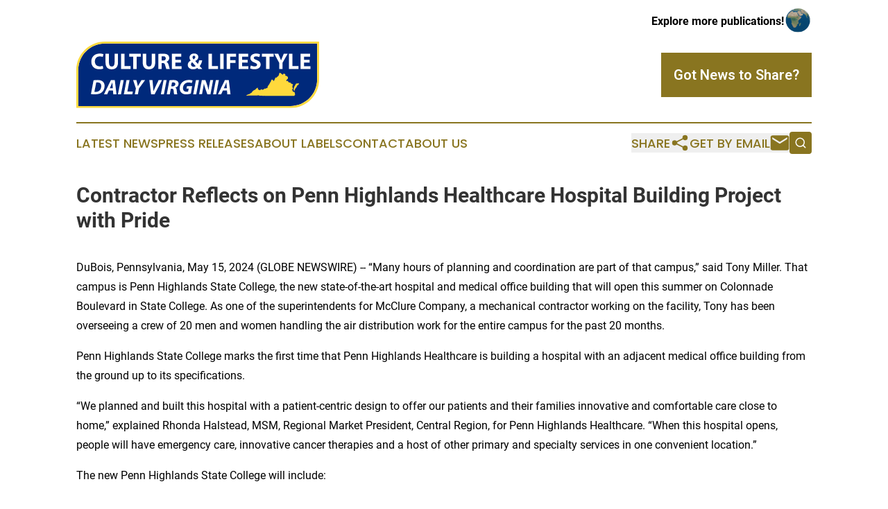

--- FILE ---
content_type: image/svg+xml
request_url: https://cdn.newsmatics.com/agp/sites/culturelifestyledailyvirginia-logo-1.svg
body_size: 16814
content:
<?xml version="1.0" encoding="UTF-8" standalone="no"?>
<svg
   xmlns:dc="http://purl.org/dc/elements/1.1/"
   xmlns:cc="http://creativecommons.org/ns#"
   xmlns:rdf="http://www.w3.org/1999/02/22-rdf-syntax-ns#"
   xmlns:svg="http://www.w3.org/2000/svg"
   xmlns="http://www.w3.org/2000/svg"
   version="1.1"
   id="Layer_1"
   x="0px"
   y="0px"
   viewBox="0 0 400 110"
   enable-background="new 0 0 400 110"
   xml:space="preserve"
   width="400"
   height="110"><metadata
   id="metadata81"><rdf:RDF><cc:Work
       rdf:about=""><dc:format>image/svg+xml</dc:format><dc:type
         rdf:resource="http://purl.org/dc/dcmitype/StillImage" /></cc:Work></rdf:RDF></metadata><defs
   id="defs79" />
<g
   id="g74">
	<path
   fill="#00297b"
   d="M 352.8,106.7 H 3.3 V 47.1 C 3.3,22.9 22.9,3.3 47.2,3.3 h 349.5 v 59.6 c 0,24.2 -19.6,43.8 -43.9,43.8 z"
   id="path2" />
	<path
   fill="#ffd93c"
   d="m 396.7,3.3 v 59.6 c 0,24.2 -19.6,43.8 -43.9,43.8 H 3.3 V 47.1 C 3.3,22.9 22.9,3.3 47.2,3.3 H 396.7 M 400,0 H 396.7 47.2 C 21.2,0 0,21.1 0,47.1 v 59.6 3.3 h 3.3 349.5 c 26,0 47.2,-21.1 47.2,-47.1 V 3.3 Z"
   id="path4" />
	<g
   id="g10">
		<path
   fill="#ffd93c"
   d="m 360.5,87.3 c 0,-0.1 0,-0.1 0,-0.2 -0.1,-0.2 -0.2,-0.4 -0.3,-0.6 -0.1,-0.2 -0.1,-0.4 -0.1,-0.6 0,0 0,0 0,-0.1 -0.1,-0.2 -0.3,-0.4 -0.2,-0.6 0,-0.3 -0.3,-0.4 -0.2,-0.7 -0.2,-0.2 -0.1,-0.5 -0.2,-0.8 -0.1,-0.3 -0.3,-0.5 -0.6,-0.6 -0.3,0 -0.6,0.1 -0.8,0.2 -0.2,-0.1 -0.4,-0.2 -0.6,-0.2 -0.1,0 -0.1,-0.1 -0.2,-0.1 -0.2,-0.1 -0.4,-0.3 -0.7,-0.2 -0.1,0 -0.2,-0.1 -0.3,-0.1 0.4,-0.4 0.5,-0.6 0.4,-1 0,-0.1 0,-0.1 -0.1,-0.2 -0.1,-0.1 -0.2,-0.3 -0.3,-0.5 0,0 -0.2,0 -0.2,0 0,-0.2 0.1,-0.4 0,-0.5 -0.2,-0.2 -0.3,-0.5 -0.7,-0.4 -0.1,0 -0.2,-0.1 -0.3,-0.2 0,0 0,-0.1 0.1,-0.2 0.1,-0.2 0.4,-0.2 0.4,-0.5 0,0 0.1,-0.1 0.1,0 0.2,0 0.4,-0.1 0.6,-0.3 0.1,-0.1 0.1,-0.2 0.2,-0.3 0.3,-0.2 0.2,-0.6 0.3,-0.8 0.1,-0.3 0,-0.7 0,-1 0,-0.1 -0.1,-0.2 -0.2,-0.2 -0.3,0 -0.4,-0.1 -0.5,-0.3 -0.1,-0.1 0,-0.2 0,-0.3 0,-0.1 0.1,-0.2 0.1,-0.3 0,-0.1 0,-0.1 0,-0.2 0.2,-0.2 0.1,-0.5 -0.2,-0.5 -0.1,0 -0.2,-0.1 -0.2,-0.1 0,-0.1 0,-0.2 0.1,-0.3 0.1,-0.1 0.1,-0.4 0,-0.5 -0.2,-0.1 -0.2,-0.3 0,-0.4 0.1,-0.1 0.2,-0.2 0.2,-0.4 0.1,-0.3 0,-0.6 0.4,-0.6 0,0 0,-0.1 0.1,-0.1 0,-0.1 0.1,-0.2 0.1,-0.2 0.2,-0.2 0.2,-0.5 0.3,-0.7 0,-0.2 0,-0.3 0,-0.5 0,-0.1 -0.1,-0.2 -0.1,-0.3 -0.1,-0.2 -0.3,-0.3 -0.5,-0.3 -0.2,0 -0.4,-0.2 -0.7,-0.3 -0.1,-0.1 -0.3,-0.1 -0.4,-0.2 -0.3,-0.3 -0.6,-0.5 -1,-0.4 0,0 -0.1,0 -0.1,0 -0.1,-0.2 -0.6,-0.2 -0.4,-0.6 0,0 0,0 0,0 -0.3,-0.3 -0.5,-0.6 -0.8,-0.9 -0.1,-0.1 -0.1,-0.2 -0.2,-0.2 -0.2,0 -0.4,-0.1 -0.6,-0.1 -0.3,-0.1 -0.6,0 -0.9,-0.1 -0.2,-0.1 -0.5,-0.1 -0.8,-0.2 0,0 -0.1,0 -0.1,0 -0.1,-0.1 -0.3,-0.2 -0.4,-0.2 -0.2,-0.1 -0.6,-0.1 -0.5,-0.5 0,0 0,-0.1 -0.1,-0.1 -0.1,-0.1 -0.3,-0.3 -0.4,-0.4 -0.1,-0.1 -0.2,-0.3 -0.2,-0.4 0,-0.3 0.1,-0.7 -0.1,-1 0,-0.1 -0.1,-0.1 -0.2,-0.2 -0.2,-0.1 -0.4,0.1 -0.6,0.2 -0.3,0.1 -0.6,0.2 -0.9,0.4 -0.2,0.1 -0.3,0.2 -0.5,0.3 -0.2,-0.2 -0.4,-0.5 -0.5,-0.7 0,-0.1 0,-0.2 0,-0.3 0,-0.1 0.1,-0.2 0.1,-0.3 0,-0.2 -0.1,-0.4 0.1,-0.6 0,0 0,-0.1 0,-0.2 0,-0.1 0,-0.1 0,-0.2 0.2,-0.3 0.5,-0.5 0.8,-0.6 0.2,-0.1 0.5,-0.1 0.5,-0.4 0,0 0,-0.1 0.1,-0.1 0.1,-0.1 0.1,-0.1 0.2,-0.2 0.2,-0.4 0.8,-0.5 0.8,-1 0,0 0,0 0,0 0.1,-0.2 0.1,-0.5 0,-0.7 0,-0.1 0.1,-0.1 0.1,-0.2 0.1,-0.4 -0.2,-0.9 -0.1,-1.3 0,0 0,0 0,0 -0.2,-0.2 -0.3,-0.5 -0.6,-0.7 -0.1,-0.1 -0.2,-0.1 -0.3,-0.2 0,-0.2 -0.3,-0.5 -0.6,-0.5 -0.1,0 -0.2,0 -0.3,0 -0.1,0 -0.2,-0.1 -0.2,-0.2 -0.1,-0.1 -0.2,-0.2 -0.2,-0.3 -0.1,-0.2 -0.2,-0.3 -0.4,-0.3 0,0 -0.1,0 -0.1,0 -0.1,-0.2 -0.2,-0.1 -0.4,-0.1 -0.1,0 -0.1,0 -0.2,0 -0.1,0 -0.2,-0.1 -0.3,-0.1 -0.2,0 -0.3,-0.1 -0.5,-0.2 -0.1,-0.1 -0.3,-0.3 -0.4,-0.4 -0.2,-0.1 -0.2,-0.1 -0.1,-0.2 0.1,-0.2 0.2,-0.3 0.3,-0.5 0.1,-0.1 0.1,-0.3 0.2,-0.4 0,-0.1 0,-0.2 0,-0.3 -0.2,-0.2 -0.3,-0.4 -0.5,-0.5 -0.2,-0.2 -0.5,-0.3 -0.8,-0.5 -0.2,-0.1 -0.4,-0.3 -0.6,-0.3 -0.2,0 -0.5,0.1 -0.7,-0.1 -0.1,-0.1 -0.4,-0.1 -0.5,0.1 0,0.1 -0.1,0.1 -0.2,0.1 -0.1,0.1 -0.2,0.1 -0.3,0.3 -0.2,0.3 -0.3,0.6 -0.5,0.9 -0.1,0.2 -0.2,0.4 -0.3,0.5 -0.1,-0.1 -0.3,-0.2 -0.5,-0.3 -0.2,-0.2 -0.4,-0.4 -0.7,-0.6 -0.3,-0.1 -0.4,-0.5 -0.7,-0.6 -0.2,-0.1 -0.4,-0.3 -0.6,-0.4 -0.3,-0.2 -0.6,-0.5 -0.9,-0.7 -0.3,-0.2 -0.6,-0.3 -0.8,-0.6 0,0 0,0 0,0 -0.4,-0.2 -0.7,0 -1.1,0 0,0 -0.1,0.1 -0.1,0.1 -0.1,0.3 -0.3,0.5 -0.3,0.8 0,0.1 -0.2,0.3 -0.1,0.5 0,0 -0.1,0 -0.1,0.1 0,0 -0.1,0.1 -0.1,0.2 -0.1,0.3 -0.2,0.5 -0.2,0.8 0,0.2 -0.1,0.4 -0.2,0.5 0,0 0,0.1 0,0.1 0,0.1 0,0.1 -0.1,0.2 0,0.1 -0.1,0.1 -0.1,0.2 0,0.2 -0.1,0.4 0.3,0.6 -0.1,0.1 -0.2,0.1 -0.3,0.2 -0.3,0.3 -0.6,0.5 -0.9,0.8 -0.2,0.2 -0.3,0.3 -0.5,0.5 0,0.1 -0.1,0.1 -0.1,0.1 -0.2,0.2 -0.3,0.4 -0.6,0.5 -0.3,0.1 -0.4,0.4 -0.7,0.5 -0.2,0.2 -0.4,0.4 -0.5,0.7 -0.1,0.2 -0.2,0.5 -0.3,0.7 0,0 -0.1,0.1 -0.1,0.1 -0.2,-0.1 -0.4,-0.3 -0.6,-0.5 -0.1,-0.1 -0.4,-0.2 -0.5,-0.1 -0.2,0.1 -0.4,0.2 -0.5,0.4 -0.3,0.3 -0.7,0.5 -0.7,1 0,0 0,0 0,0.1 0,0.1 -0.1,0.2 -0.1,0.2 0,0.1 0,0.1 0,0.2 -0.1,0.3 -0.3,0.6 -0.5,0.9 -0.2,0.3 -0.2,0.7 -0.4,1 -0.1,0.1 -0.1,0.3 -0.2,0.4 -0.1,0.1 -0.2,0.3 -0.3,0.4 -0.1,0.1 -0.1,0.2 -0.1,0.4 0,0 0,0 0.1,0 -0.3,0.2 -0.6,0.5 -0.8,0.8 0,0 0.1,-0.1 0.1,-0.1 -0.1,0 -0.2,-0.1 -0.3,-0.2 -0.2,0 -0.4,0 -0.5,-0.2 -0.4,0 -0.3,-0.4 -0.5,-0.5 -0.1,0 0,-0.2 0,-0.3 0,-0.1 -0.1,-0.2 -0.2,-0.3 -0.3,-0.2 -0.5,-0.3 -0.7,-0.5 -0.2,-0.1 -0.4,-0.3 -0.6,-0.3 -0.3,-0.1 -0.5,0.1 -0.7,0.3 -0.2,0.3 -0.5,0.5 -0.7,0.8 -0.1,0.1 -0.2,0.3 -0.2,0.4 0,0.2 -0.1,0.5 0.1,0.7 0,0 0,0.1 0,0.1 0,0.2 -0.2,0.4 -0.2,0.6 0,0 0,0 -0.1,0.1 0,0 -0.1,0.1 -0.1,0.1 0,0.2 -0.1,0.2 -0.3,0.3 -0.2,0.1 -0.4,0.2 -0.4,0.4 -0.1,0.3 -0.1,0.6 -0.1,0.9 0,0 -0.1,0 -0.1,0 -0.1,0.1 -0.2,0.1 -0.3,0.2 -0.1,0.1 -0.3,0.2 -0.3,0.4 -0.1,0.2 -0.2,0.5 -0.3,0.7 -0.2,0.2 -0.1,0.5 -0.3,0.6 -0.1,0.1 -0.1,0.2 -0.1,0.3 0,0.3 -0.3,0.5 -0.4,0.7 -0.1,0.3 -0.4,0.5 -0.6,0.8 0,0 0,0 0,0.1 -0.1,0.1 -0.1,0.2 -0.2,0.3 -0.1,0.1 -0.2,0.2 -0.3,0.3 -0.2,0.3 -0.4,0.5 -0.6,0.8 -0.2,0.2 -0.4,0.4 -0.5,0.6 -0.1,0.2 -0.2,0.5 -0.3,0.7 -0.1,0.1 -0.1,0.3 -0.2,0.4 -0.3,0.2 -0.3,0.5 -0.3,0.7 0,0.1 0,0.3 0.1,0.3 0.1,0.2 0.1,0.3 0,0.4 -0.3,0.3 -0.4,0.6 -0.3,1 0,0 0,0.1 -0.1,0.1 -0.2,0.1 -0.4,0.3 -0.6,0.4 0,0 -0.1,-0.1 -0.1,-0.1 0,-0.3 -0.2,-0.3 -0.4,-0.2 -0.1,0 -0.3,0.1 -0.4,0.1 -0.4,0.2 -0.9,0.4 -1.3,0.6 -0.3,0.1 -0.6,0.3 -1,0.5 -0.1,-0.1 -0.3,-0.3 -0.5,-0.5 -0.2,-0.2 -0.3,-0.2 -0.5,0 -0.1,0.1 -0.1,0.1 -0.2,0.2 -0.5,0.2 -0.7,0.5 -0.7,1 0,0.1 0,0.1 0,0.2 0,0.2 -0.2,0.3 -0.4,0.2 0,0 -0.1,0 -0.2,0 -0.1,0 -0.2,0.1 -0.3,0.1 -0.3,0 -0.5,0.2 -0.8,0.2 0,0 0,0 -0.1,0 -0.2,0.2 -0.5,0.2 -0.7,0.3 -0.1,0 -0.2,0.1 -0.2,0.1 -0.3,-0.3 -0.6,-0.6 -0.9,-0.8 -0.1,-0.1 -0.3,-0.2 -0.5,-0.3 0,0 -0.1,0 -0.2,0 -0.2,0.1 -0.4,0.3 -0.6,0.4 -0.2,0.2 -0.4,0.4 -0.6,0.6 -0.1,0.1 -0.2,0.1 -0.4,0.2 -0.1,0.1 -0.3,0.2 -0.4,0.3 0,0 -0.1,0 -0.2,0.1 -0.2,0 -0.3,0 -0.5,0 -0.1,0 -0.3,0 -0.3,0 -0.3,-0.2 -0.5,-0.4 -0.8,-0.6 -0.2,-0.2 -0.3,-0.3 -0.6,-0.3 -0.2,0.1 -0.4,0 -0.5,-0.2 -0.1,-0.2 -0.4,-0.3 -0.4,-0.6 0,-0.1 -0.1,-0.2 -0.2,-0.3 -0.1,-0.2 -0.2,-0.4 -0.3,-0.6 0,0 0,-0.1 0,-0.1 0.1,-0.2 0.2,-0.4 0.3,-0.5 0.1,-0.2 0.2,-0.2 0,-0.4 -0.2,-0.2 -0.3,-0.3 -0.5,-0.5 -0.1,-0.1 -0.2,-0.1 -0.4,0 -0.1,0.1 -0.1,0.1 -0.2,0.2 -0.2,0.1 -0.4,0.2 -0.6,0.3 -0.5,0.4 -0.9,0.9 -1.4,1.3 -0.5,0.4 -0.9,0.9 -1.3,1.3 -0.1,0.1 -0.2,0.3 -0.4,0.3 -0.1,0 -0.2,0.1 -0.4,0.2 -0.2,0.1 -0.4,0.2 -0.6,0.2 -0.2,0.1 -0.4,0.1 -0.6,0.2 0,0 0,0 -0.1,0 -0.2,0.2 -0.4,0.3 -0.6,0.5 0,0 0,0 0,0 -0.2,0.1 -0.5,0.2 -0.6,0.4 0,0 -0.1,0.1 -0.1,0.1 -0.2,0.1 -0.4,0.2 -0.6,0.3 -0.2,0.2 -0.5,0.4 -0.4,0.8 0,0.1 0,0.1 0,0.2 0,0.1 -0.1,0.2 -0.2,0.3 -0.2,0 -0.3,0.1 -0.5,0.2 -0.3,0.2 -0.3,0.2 -0.5,0.4 -0.2,0.2 -0.3,0.5 -0.3,0.8 0,0.2 0,0.3 -0.2,0.4 -0.2,0.1 -0.4,0.2 -0.6,0.3 -0.2,0.1 -0.5,0.2 -0.8,0.2 0,0 0,0 -0.1,0 -0.2,0.1 -0.4,0.2 -0.6,0.3 -0.1,0.1 -0.2,0.3 -0.2,0.4 0,0.3 -0.2,0.4 -0.3,0.6 0,0 -0.1,0.1 -0.1,0.1 -0.3,0.1 -0.5,0.1 -0.8,0.1 0,0 -0.1,0 -0.1,0 -0.2,0.1 -0.4,0.2 -0.6,0.2 -0.3,0 -0.4,0.3 -0.7,0.2 0,0 -0.1,0.1 -0.2,0.1 -0.3,0 -0.6,0.1 -0.8,0.3 -0.2,0.1 -0.4,0.2 -0.6,0.3 -0.2,0.1 -0.3,0.1 -0.5,0.2 -0.1,0 -0.1,0 -0.2,0.1 -0.2,0.1 -0.4,0.3 -0.7,0.3 -0.2,0 -0.3,0.2 -0.4,0.3 -0.1,0.2 -0.1,0.4 -0.1,0.5 0,0.1 0.2,0.2 0.4,0.2 0.6,0 1.2,0 1.8,0 0.1,0 0.2,0 0.2,-0.1 0.1,-0.1 0.2,-0.1 0.4,-0.1 4.4,0 8.8,0 13.2,0 0.1,0 0.2,0 0.2,0 0.2,-0.2 0.4,-0.1 0.5,-0.1 0.4,0 0.8,0 1.2,0 0.1,0 0.1,0 0.2,0 0.2,-0.2 0.4,-0.1 0.6,-0.1 0.5,0 0.9,0 1.4,0 0.2,0 0.3,0 0.4,0.2 0,0.1 0.1,0.1 0.2,0.1 0.3,0.1 0.7,-0.1 0.9,0.2 0,0 0.1,0 0.1,0 0.4,0 0.8,0 1.2,0 0,0 0.1,0 0.1,0 0.1,0 0.2,0.1 0.3,0.1 0.9,0 1.9,0 2.8,0 0.1,0 0.2,0 0.2,0 0.2,0.2 0.4,0.1 0.6,0.1 0.6,0 1.2,0 1.8,0 0.1,0 0.2,-0.1 0.3,-0.1 0.2,0 0.3,0 0.5,0 0.1,0 0.2,0.1 0.3,0.1 0.8,0 1.6,0 2.4,0 0.1,0 0.2,0 0.2,0 0.1,0 0.2,0.1 0.3,0.1 3.5,0 7,0 10.5,0 3.5,0 7,-0.1 10.5,0.1 0.7,0 1.5,0 2.2,-0.1 1.1,-0.1 2.1,0 3.2,0 1.1,0 2.1,0 3.2,0 1.1,0 2.2,0 3.2,0 1.1,0 2.1,0.2 3.2,-0.1 1.6,0 3.1,0 4.7,0 0.1,0 0.2,0 0.2,0 0.2,0.2 0.5,0.2 0.6,0.1 0.2,-0.1 0.4,-0.1 0.6,-0.1 0.5,0 1,0 1.6,0 0.1,0 0.2,0.1 0.3,0.1 0.1,0 0.1,0 0.2,0 0.1,0 0.2,-0.1 0.3,-0.1 0.5,0 1,0 1.5,0 0.1,0 0.2,-0.1 0.3,-0.1 0.2,-0.2 0.3,-0.4 0.3,-0.7 0.9,-1.2 0.9,-1.5 0.9,-1.7 z"
   id="path6" />
		<path
   fill="#ffd93c"
   d="m 366.9,69.1 c -0.2,0 -0.5,0 -0.7,0 -0.1,0 -0.3,0 -0.4,0.1 0,0 -0.2,0 -0.3,0 -0.1,0 -0.1,-0.1 -0.2,-0.1 -0.2,0 -0.4,-0.1 -0.5,0.1 0,0 -0.1,0 -0.1,0 -0.2,0 -0.3,0 -0.5,0 -0.1,0 -0.1,0 -0.2,0.1 -0.1,0 -0.2,0.1 -0.3,0.1 -0.2,0 -0.4,-0.1 -0.5,0 -0.2,0.1 -0.4,0.1 -0.6,0.1 -0.2,0 -0.4,0.1 -0.5,0.2 -0.2,0.2 -0.4,0.3 -0.5,0.6 -0.1,0.2 -0.3,0.2 -0.5,0.3 -0.2,0.1 -0.4,0.5 -0.2,0.7 0.2,0.2 0.3,0.5 0.2,0.8 0,0.1 -0.1,0.1 -0.1,0.1 -0.2,0 -0.4,0 -0.6,0.2 0,0 0,0 -0.1,0 -0.4,0.1 -0.4,0.2 -0.4,0.6 0,0 0,0.1 0,0.1 0,0.1 -0.1,0.2 -0.1,0.3 0,0.2 -0.1,0.3 -0.2,0.4 -0.1,0.1 -0.3,0.2 -0.2,0.5 0,0 0,0.1 -0.1,0.1 -0.2,0.2 -0.4,0.4 -0.4,0.7 0,0 0,0.1 0,0.1 -0.2,0.1 -0.1,0.4 -0.1,0.5 0,0.3 -0.1,0.5 -0.3,0.7 -0.1,0.2 -0.2,0.3 -0.2,0.5 0,0.2 0,0.3 0,0.5 0,0.1 -0.1,0.2 -0.1,0.3 -0.1,0.2 -0.2,0.3 -0.2,0.5 0,0.2 0.1,0.4 -0.1,0.6 0,0 0,0.1 0,0.2 0,0.1 0,0.3 0,0.4 0,0.3 0.2,0.4 0.2,0.7 0.2,0.1 0.2,0.4 0.2,0.6 0.1,0.2 0.2,0.4 0.4,0.5 0.3,0.2 0.6,0.1 0.8,0.1 0.1,-0.1 0.1,-0.2 0.1,-0.3 0.1,-0.2 0.3,-0.4 0.2,-0.6 0,-0.2 0,-0.4 0,-0.5 0.1,-0.3 0.4,-0.6 0.4,-1 0,0 0,0 0,0 0.2,-0.2 0.2,-0.5 0.5,-0.6 0.1,0 0.1,-0.2 0.1,-0.3 0.1,-0.3 0.3,-0.5 0.3,-0.8 0,-0.1 0,-0.1 0,-0.2 0.2,-0.1 0.4,-0.2 0.6,-0.3 0.1,-0.1 0.2,-0.3 0.3,-0.5 0.1,-0.2 0.2,-0.3 0.3,-0.5 0.1,-0.1 0.2,-0.1 0.3,-0.1 0.4,-0.3 0.6,-0.7 0.5,-1.2 0,-0.1 0,-0.1 0,-0.2 0.1,-0.2 0.3,-0.4 0.3,-0.6 0,0 0,-0.1 0,-0.1 0.2,-0.2 0.3,-0.4 0.5,-0.6 0,0 0,0 0,0 0.2,-0.3 0.4,-0.6 0.6,-0.9 0.1,0.1 0.1,0.1 0.1,0.1 0.3,0.4 0.7,0.3 0.9,-0.2 0,-0.1 0.1,-0.2 0.2,-0.3 0.1,-0.2 0.2,-0.3 0.3,-0.4 0.2,-0.3 0.3,-0.6 0.5,-0.9 0.1,-0.1 0.2,-0.2 0.3,-0.4 0.1,-0.2 0.2,-0.4 0.1,-0.8 z"
   id="path8" />
	</g>
	<g
   id="g72">
		<path
   fill="#ffffff"
   d="m 44.4,44.7 c -1,0.5 -3.4,1.1 -6.5,1.1 -8.7,0 -13.2,-5.4 -13.2,-12.6 0,-8.6 6.1,-13.4 13.8,-13.4 3,0 5.2,0.6 6.2,1.1 l -1.2,4.5 c -1.2,-0.5 -2.8,-0.9 -4.8,-0.9 -4.5,0 -8.1,2.7 -8.1,8.3 0,5.1 3,8.2 8.1,8.2 1.7,0 3.6,-0.4 4.8,-0.8 z"
   id="path12" />
		<path
   fill="#ffffff"
   d="m 53.8,20.2 v 14.5 c 0,4.3 1.6,6.6 4.6,6.6 3,0 4.6,-2.1 4.6,-6.6 V 20.2 h 5.7 v 14.2 c 0,7.8 -3.9,11.5 -10.5,11.5 -6.4,0 -10.1,-3.5 -10.1,-11.6 V 20.2 Z"
   id="path14" />
		<path
   fill="#ffffff"
   d="m 73.7,20.2 h 5.7 v 20.4 h 10 v 4.8 H 73.7 Z"
   id="path16" />
		<path
   fill="#ffffff"
   d="M 93.8,25 H 87 v -4.8 h 19.4 V 25 h -6.9 v 20.4 h -5.7 z"
   id="path18" />
		<path
   fill="#ffffff"
   d="m 115.1,20.2 v 14.5 c 0,4.3 1.6,6.6 4.6,6.6 3,0 4.6,-2.1 4.6,-6.6 V 20.2 h 5.7 v 14.2 c 0,7.8 -3.9,11.5 -10.5,11.5 -6.4,0 -10.1,-3.5 -10.1,-11.6 V 20.2 Z"
   id="path20" />
		<path
   fill="#ffffff"
   d="m 135,20.5 c 1.8,-0.3 4.6,-0.5 7.6,-0.5 3.7,0 6.4,0.6 8.2,2 1.5,1.2 2.3,3 2.3,5.3 0,3.2 -2.3,5.4 -4.5,6.2 v 0.1 c 1.8,0.7 2.7,2.4 3.4,4.7 0.8,2.8 1.6,6.1 2.1,7.1 h -5.8 c -0.4,-0.7 -1,-2.8 -1.8,-5.9 -0.7,-3.1 -1.8,-4 -4.1,-4 h -1.7 v 9.9 H 135 Z m 5.7,10.9 h 2.2 c 2.8,0 4.5,-1.4 4.5,-3.6 0,-2.3 -1.6,-3.5 -4.2,-3.5 -1.4,0 -2.2,0.1 -2.6,0.2 v 6.9 z"
   id="path22" />
		<path
   fill="#ffffff"
   d="M 172.2,34.8 H 163 v 6 h 10.4 v 4.7 H 157.3 V 20.2 h 15.6 v 4.7 H 163 v 5.2 h 9.3 v 4.7 z"
   id="path24" />
		<path
   fill="#ffffff"
   d="m 200.9,45.4 c -0.5,-0.6 -1,-1.1 -1.6,-1.8 -1.6,1.3 -3.9,2.2 -6.9,2.2 -6.1,0 -8.8,-3.6 -8.8,-7.2 0,-3.3 1.9,-5.7 4.8,-7.2 v -0.1 c -1.1,-1.2 -1.9,-3.1 -1.9,-4.9 0,-3.2 2.5,-6.7 7.6,-6.7 3.9,0 6.9,2.3 6.9,5.9 0,2.5 -1.5,4.7 -5,6.5 v 0.2 c 1.5,1.6 3,3.4 4.2,4.7 1,-1.6 1.8,-3.9 2.1,-6.1 h 5.1 c -0.7,3.8 -1.9,7.1 -4.2,9.6 1.4,1.6 2.9,3.3 4.5,4.9 z m -4.3,-5 c -1.6,-1.6 -3.6,-3.9 -5.7,-6.2 -1,0.7 -2,1.8 -2,3.5 0,2.1 1.6,4 4.2,4 1.5,0 2.7,-0.5 3.5,-1.3 z m -5.1,-14.5 c 0,1.3 0.6,2.4 1.7,3.6 1.8,-1.3 2.8,-2.2 2.8,-3.7 0,-1.2 -0.7,-2.5 -2.2,-2.5 -1.5,0 -2.3,1.3 -2.3,2.6 z"
   id="path26" />
		<path
   fill="#ffffff"
   d="m 217.8,20.2 h 5.7 v 20.4 h 10 v 4.8 H 217.7 V 20.2 Z"
   id="path28" />
		<path
   fill="#ffffff"
   d="M 242.7,20.2 V 45.4 H 237 V 20.2 Z"
   id="path30" />
		<path
   fill="#ffffff"
   d="M 247.6,20.2 H 263 v 4.7 h -9.7 v 5.8 h 9.1 v 4.6 h -9.1 v 10.1 h -5.7 V 20.2 Z"
   id="path32" />
		<path
   fill="#ffffff"
   d="m 282.4,34.8 h -9.3 v 6 h 10.4 v 4.7 H 267.4 V 20.2 H 283 v 4.7 h -9.9 v 5.2 h 9.3 z"
   id="path34" />
		<path
   fill="#ffffff"
   d="m 287.5,39.5 c 1.5,0.8 3.9,1.6 6.3,1.6 2.6,0 4,-1.1 4,-2.7 0,-1.6 -1.2,-2.5 -4.2,-3.6 -4.2,-1.5 -6.9,-3.8 -6.9,-7.4 0,-4.3 3.6,-7.6 9.6,-7.6 2.8,0 4.9,0.6 6.4,1.3 l -1.3,4.6 c -1,-0.5 -2.8,-1.2 -5.3,-1.2 -2.5,0 -3.7,1.1 -3.7,2.4 0,1.6 1.4,2.3 4.7,3.6 4.5,1.6 6.6,4 6.6,7.5 0,4.2 -3.3,7.8 -10.2,7.8 -2.9,0 -5.7,-0.7 -7.2,-1.5 z"
   id="path36" />
		<path
   fill="#ffffff"
   d="m 312.5,25 h -6.8 v -4.8 h 19.4 V 25 h -6.9 v 20.4 h -5.7 z"
   id="path38" />
		<path
   fill="#ffffff"
   d="M 334.2,45.4 V 35.1 l -8,-14.9 h 6.5 l 2.6,6.1 c 0.8,1.8 1.3,3.2 1.9,4.8 h 0.1 c 0.6,-1.6 1.2,-3 1.9,-4.8 l 2.5,-6.1 h 6.4 l -8.3,14.7 v 10.5 z"
   id="path40" />
		<path
   fill="#ffffff"
   d="m 350.3,20.2 h 5.7 v 20.4 h 10 v 4.8 H 350.2 V 20.2 Z"
   id="path42" />
		<path
   fill="#ffffff"
   d="m 384.5,34.8 h -9.3 v 6 h 10.4 v 4.7 H 369.5 V 20.2 H 385 v 4.7 h -9.9 v 5.2 h 9.3 v 4.7 z"
   id="path44" />
		<path
   fill="#ffffff"
   d="m 28.4,64.1 c 2,-0.3 4.2,-0.5 6.5,-0.5 3.7,0 6.6,0.8 8.6,2.5 1.9,1.6 3.1,3.9 3.1,7.3 0,4.5 -1.9,8.5 -4.8,10.8 -2.7,2.2 -6.2,3.1 -11.3,3.1 -2.8,0 -5.3,-0.2 -6.4,-0.4 z m 1.4,19.1 c 0.6,0.1 1.3,0.1 2.2,0.1 2.7,0 5.1,-1 6.7,-2.7 1.6,-1.8 2.4,-4.2 2.4,-7.1 0,-3.7 -2.1,-5.9 -6.2,-5.9 -0.9,0 -1.6,0 -2.1,0.1 z"
   id="path46" />
		<path
   fill="#ffffff"
   d="m 53.7,81.1 -2.8,6.1 H 45.6 L 57,63.7 h 6.4 l 2.8,23.5 h -5.3 l -0.5,-6.1 z m 6.5,-3.8 -0.5,-5 C 59.6,71 59.5,69.1 59.4,67.7 h -0.1 c -0.6,1.4 -1.3,3.2 -1.9,4.6 l -2.3,5 z"
   id="path48" />
		<path
   fill="#ffffff"
   d="m 78.1,63.7 -4.5,23.5 h -5 l 4.5,-23.5 z"
   id="path50" />
		<path
   fill="#ffffff"
   d="m 82.7,63.7 h 5 l -3.6,19.1 h 9 l -0.8,4.4 h -14 z"
   id="path52" />
		<path
   fill="#ffffff"
   d="M 96.4,87.2 98.2,77.6 93.6,63.7 H 99 l 1.5,6 c 0.4,1.9 0.7,3.1 0.9,4.2 h 0.1 c 0.7,-1.3 1.4,-2.6 2.4,-4.3 l 3.5,-5.9 h 6 l -10.1,13.8 -1.8,9.7 z"
   id="path54" />
		<path
   fill="#ffffff"
   d="m 123.2,87.2 -2.9,-23.5 h 5.2 l 1,11.2 c 0.2,2.5 0.4,4.8 0.6,7.2 h 0.1 c 0.9,-2.3 2,-4.8 3.1,-7.2 l 5.3,-11.1 h 5.6 L 129,87.2 Z"
   id="path56" />
		<path
   fill="#ffffff"
   d="m 148.8,63.7 -4.5,23.5 h -5 l 4.5,-23.5 z"
   id="path58" />
		<path
   fill="#ffffff"
   d="m 153.4,64.2 c 1.6,-0.4 3.9,-0.6 6.3,-0.6 2.2,0 4.5,0.3 6.2,1.4 1.5,0.9 2.6,2.4 2.6,4.6 0,3.5 -2.3,5.6 -5.3,6.6 v 0.1 c 1.4,0.6 2,2.2 2.2,4.3 0.3,2.6 0.5,5.7 0.9,6.6 h -5.2 c -0.2,-0.6 -0.5,-2.6 -0.7,-5.5 -0.2,-2.9 -1.2,-3.7 -3.2,-3.7 h -1.5 l -1.7,9.3 h -5 z m 3,10 h 2.1 c 2.7,0 4.7,-1.6 4.7,-3.9 0,-1.9 -1.6,-2.7 -3.6,-2.7 -0.9,0 -1.5,0.1 -2,0.2 z"
   id="path60" />
		<path
   fill="#ffffff"
   d="m 188.7,86.1 c -1.8,0.6 -4.6,1.3 -7.6,1.3 -3.2,0 -5.9,-0.8 -7.8,-2.6 -1.9,-1.7 -3,-4.2 -3,-7.2 0,-4.4 1.8,-8.2 4.8,-10.7 2.6,-2.2 6.3,-3.4 10.3,-3.4 3.1,0 5.3,0.6 6.2,1 l -1.5,4.2 c -1.1,-0.5 -2.9,-1 -5,-1 -2.3,0 -4.4,0.7 -6,1.9 -2,1.6 -3.4,4.4 -3.4,7.6 0,3.9 2.3,5.9 6,5.9 1.1,0 2,-0.2 2.5,-0.4 l 0.9,-4.9 h -3.6 l 0.8,-4 h 8.5 z"
   id="path62" />
		<path
   fill="#ffffff"
   d="m 202.1,63.7 -4.5,23.5 h -5 l 4.5,-23.5 z"
   id="path64" />
		<path
   fill="#ffffff"
   d="m 202.3,87.2 4.5,-23.5 h 5.9 l 3.1,8.9 c 0.9,3 1.6,5.4 2.1,8 h 0.1 c 0.1,-2.4 0.4,-5 1.1,-8.4 l 1.6,-8.5 h 4.7 L 221,87.2 h -5.2 l -3.3,-9.4 c -1,-3.2 -1.7,-5.3 -2.3,-8.2 h -0.1 c -0.3,2.3 -0.8,5.6 -1.5,9.3 l -1.5,8.2 h -4.8 z"
   id="path66" />
		<path
   fill="#ffffff"
   d="m 234.9,63.7 -4.5,23.5 h -5 l 4.5,-23.5 z"
   id="path68" />
		<path
   fill="#ffffff"
   d="m 241.5,81.1 -2.8,6.1 h -5.3 l 11.4,-23.5 h 6.4 l 2.8,23.5 h -5.3 l -0.5,-6.1 z m 6.6,-3.8 -0.5,-5 c -0.1,-1.3 -0.2,-3.2 -0.3,-4.6 h -0.1 c -0.6,1.4 -1.3,3.2 -1.9,4.6 l -2.3,5 z"
   id="path70" />
	</g>
</g>
</svg>
